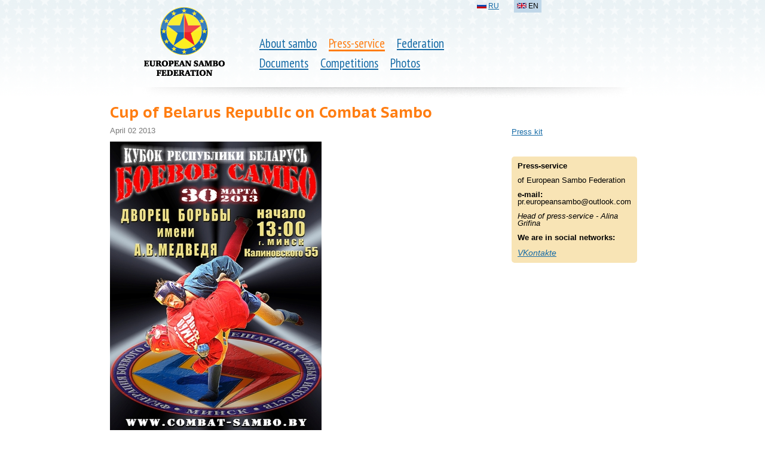

--- FILE ---
content_type: text/html; charset=utf-8
request_url: https://www.eurosambo.com/en/press/news/2013/394/
body_size: 3605
content:






<!doctype html>
<!--[if lt IE 7 ]>
<html lang="ru" class="no-js ie6"> <![endif]-->
<!--[if IE 7 ]>
<html lang="ru" class="no-js ie7"> <![endif]-->
<!--[if IE 8 ]>
<html lang="ru" class="no-js ie8"> <![endif]-->
<!--[if IE 9 ]>
<html lang="ru" class="no-js ie9"> <![endif]-->
<!--[if (gt IE 9)|!(IE)]><!-->
<html lang="ru" class="no-js"> <!--<![endif]-->
<head>
    <meta http-equiv="X-UA-Compatible" content="IE=Edge;chrome=1">
    <meta charset="utf-8">
    
        <title>
            
                Cup of Belarus Republic on Combat Sambo

            
        </title>
    

    <link rel="icon" href="/favicon.ico"/>
    <link rel="shortcut icon" href="/favicon.ico"/>
    <link rel="alternate" type="application/rss+xml" title="RSS" href="/press/rss/"/>
    <link href='https://fonts.googleapis.com/css?family=PT+Sans+Narrow|PT+Sans+Caption:700&subset=latin,cyrillic' rel='stylesheet' type='text/css'>
    <link href="/media/css/reset.css?1347666356" type="text/css" rel="stylesheet" media="all"/>

    <link rel="stylesheet" href="/media/css/main.css?1571619386" type="text/css" media="all"/>
    

    <script src="https://ajax.googleapis.com/ajax/libs/jquery/1.7.1/jquery.min.js" type="text/javascript"></script>
    

    <script type="text/javascript" src="/media/js/fancybox/jquery.mousewheel-3.0.4.pack.js?1347666356"></script>
    <script type="text/javascript" src="/media/js/fancybox/jquery.fancybox-1.3.4.pack.js?1347666356"></script>
    <link rel="stylesheet" type="text/css" href="/media/js/fancybox/jquery.fancybox-1.3.4.css?1347666356" media="screen"/>
    <script type="text/javascript">
        $(document).ready(function() {
            $("a[rel=photo_group]").fancybox();
        });
    </script>


</head>
<body>


    <div class="header header_shadow">
        
            
                <table>
                    <tr>
                        <td class="logo">
                            
                                <a href="/en/"><img class="logo" src="/media/i/logo_3.png" alt=""/></a>
                            
                        </td>
                        <td class="nav">
                            <ul>
                                
                                        
                                            <li>
                                                <a href="/en/about/">About sambo</a>
                                            </li>
                                        
                                        
                                
                                        
                                            
                                                <li class="selected parent">
                                                    <a href="/en/press/">Press-service</a>
                                                </li>
                                            
                                        
                                        
                                
                                        
                                            <li>
                                                <a href="/en/federation/">Federation</a>
                                            </li>
                                        
                                        
                                            <br>
                                        
                                
                                        
                                            <li>
                                                <a href="/en/documents/">Documents</a>
                                            </li>
                                        
                                        
                                
                                        
                                            <li>
                                                <a href="/en/competitions/">Competitions</a>
                                            </li>
                                        
                                        
                                
                                        
                                            <li>
                                                <a href="/en/photos/">Photos</a>
                                            </li>
                                        
                                        
                                
                            </ul>
                        </td>
                        <td class="add">
                            <ul class="lang">
                                
                                    
                                        
                                            <li>
                                                <a href="/press/"><i class="b-fg b-fg_RU"><img src="/media/i/fg.png"></i></a>
                                                <a href="/press/">RU</a>
                                            </li>
                                        
                                    
                                
                                    
                                        
                                            <li class="active">
                                                <i class="b-fg b-fg_EN"><img src="/media/i/fg.png"></i>
                                                EN</li>
                                        
                                    
                                
                                    
                                
                            </ul>
                        </td>
                    </tr>
                </table>

        
        
    </div>



    <table class="content_layout">
        <tr>
            <td colspan="2" >
                
                    
                    
                    <h1>
                        
                            Cup of Belarus Republic on Combat Sambo

                        
                    </h1>
                
                
            </td>
        </tr>
        <tr>
            
                <td class="l-col">
                    
                        
    <div class="content">
        











<div class="article">
    
        <div class="date">April 02 2013</div>
        <div class="text">
<p><img alt="" src="/media/resource/2013/04/03/1363645206_kubok_rb_plakat_500.jpg"/>
<br/>
<br/>On March, 30th the Cup of Belarus Republic on Combat Sambo held in the Palace of The Sport Wrestling named by A.Medved. The winners of these competitions got the right to take part in the European Championship 2013 in Crema (Italy) on May, <nobr>17-21. <br/> <br/>The</nobr> strongest fighters of the country (<b>Stanislav Kolbasov</b>, winner of the World Championship 2012, <b>Eduard Muravitskiy </b>and <b>Andrey Demyanchuk</b>, prize-winners of the last year WCh) took part in the Cup of Belarus Republic. <br/> <br/><b>Cup of Belarus Republic on Combat Sambo <br/></b><b>March, 30th, 2013, Minsk (BLR), Palace of the Sport Wrestling named by A.Medved <br/></b><span><b>Weight category up to 62 kg</b> <br/></span><span>1. Artiom SAVENKA (SC “Schock”) <br/></span><span>2. Aliaksandr SHESHKO (Academy of the Domestic Ministry) <br/></span><span>3. Yahor TCHIVIL (Academy of the Domestic Ministry) and Yury BIALYKH (SC “Liga”) <br/></span><span> <br/><b>Weight category up to 68 kg</b> <br/></span><span>1. Apti BIMARZAEV (SC “Liga”) <br/></span><span>2. Artiom LUZGIN (</span><span>Academy of the Domestic Ministry</span><span>) <br/></span><span>3. Uladzimir VOLKAU (</span><span>Academy of the Domestic Ministry</span><span>) and Maksim PUGACHOU (SC “Alligator”) <br/></span><span> <br/><b>Weight category up to 74 kg</b> <br/></span><span>1. Eduard MURAVITSKIY (SC “Liga”) <br/></span><span>2. Maksim SALDATSENKA (SC “Schock”) <br/></span><span>3. Pavel KALESNIK (SC “Liga”) and Rallan SMAHULAU (SC “Liga”) <br/></span><span> <br/><b>Weight category up to 82 kg</b> <br/></span><span>1. Aliaksandr MEL’NIK (Homel’ “VSZ”) <br/></span><span>2. Mikhail ADINTSOU (SC “Schock”) <br/></span><span>3. Aliaksandr LABATSKIY (</span><span>Academy of the Domestic Ministry</span><span>) and Valery KURACHKIN (</span><span>Academy of the Domestic Ministry</span><span>) <br/></span><span> <br/><b>Weight category up to 90 kg</b> <br/></span><span>1. Raman YARMALIUK (SC “Liga”) <br/></span><span>2. Vadzim RUDKEVICH (SC “Liga”) <br/></span><span>3. Dzmitry AVRAMAU (SC “Schock”) and Hleb MAROZAU (SC “Bushido”) <br/></span><span> <br/><b>Weight category up to 100 kg</b> <br/></span><span>1. Stanislav KOLBASOV (SC “Liga”) <br/></span><span>2. Dzmitry VOITAU (“Dynamo”) <br/></span><span>3. Viacheslav SAVITSKIY (Sport School, Zhodino) and Siarhei BADYALO (</span><span>Academy of the Domestic Ministry</span><span>) <br/></span><span> <br/><b>Weight category over 100 kg</b> <br/></span><span>1. Dzmitry BAHAMIAHKAU (SC “Liga”) <br/></span><span>2. Dzianis IVANETS (SC “Bushido”) <br/></span><span>3. Dzmitry VASSILYEU (SC “Bushido”) <br/> <br/></span><b>Source: </b><span>(www.combat-sambo.by)
<br/>
<br/></span></p>
</div>

        

        
            
                <div class="photos">
                    
                        <a rel="photo_group" href="/media/articles/394/1.jpg" target="blank"><img src="/media/articles/394/thumb_1.jpg"/></a>
                    
                        <a rel="photo_group" href="/media/articles/394/2.jpg" target="blank"><img src="/media/articles/394/thumb_2.jpg"/></a>
                    
                        <a rel="photo_group" href="/media/articles/394/3.jpg" target="blank"><img src="/media/articles/394/thumb_3.jpg"/></a>
                    
                        <a rel="photo_group" href="/media/articles/394/4.jpg" target="blank"><img src="/media/articles/394/thumb_4.jpg"/></a>
                    
                        <a rel="photo_group" href="/media/articles/394/5.jpg" target="blank"><img src="/media/articles/394/thumb_5.jpg"/></a>
                    
                        <a rel="photo_group" href="/media/articles/394/6.jpg" target="blank"><img src="/media/articles/394/thumb_6.jpg"/></a>
                    
                        <a rel="photo_group" href="/media/articles/394/7.jpg" target="blank"><img src="/media/articles/394/thumb_7.jpg"/></a>
                    
                        <a rel="photo_group" href="/media/articles/394/8.jpg" target="blank"><img src="/media/articles/394/thumb_8.jpg"/></a>
                    
                        <a rel="photo_group" href="/media/articles/394/9.jpg" target="blank"><img src="/media/articles/394/thumb_9.jpg"/></a>
                    
                        <a rel="photo_group" href="/media/articles/394/10.jpg" target="blank"><img src="/media/articles/394/thumb_10.jpg"/></a>
                    
                        <a rel="photo_group" href="/media/articles/394/11.jpg" target="blank"><img src="/media/articles/394/thumb_11.jpg"/></a>
                    
                        <a rel="photo_group" href="/media/articles/394/12.jpg" target="blank"><img src="/media/articles/394/thumb_12.jpg"/></a>
                    
                        <a rel="photo_group" href="/media/articles/394/13.jpg" target="blank"><img src="/media/articles/394/thumb_13.jpg"/></a>
                    
                        <a rel="photo_group" href="/media/articles/394/14.jpg" target="blank"><img src="/media/articles/394/thumb_14.jpg"/></a>
                    
                        <a rel="photo_group" href="/media/articles/394/15.jpg" target="blank"><img src="/media/articles/394/thumb_15.jpg"/></a>
                    
                        <a rel="photo_group" href="/media/articles/394/16.jpg" target="blank"><img src="/media/articles/394/thumb_16.jpg"/></a>
                    
                        <a rel="photo_group" href="/media/articles/394/17.jpg" target="blank"><img src="/media/articles/394/thumb_17.jpg"/></a>
                    
                        <a rel="photo_group" href="/media/articles/394/18.jpg" target="blank"><img src="/media/articles/394/thumb_18.jpg"/></a>
                    
                        <a rel="photo_group" href="/media/articles/394/19.jpg" target="blank"><img src="/media/articles/394/thumb_19.jpg"/></a>
                    
                        <a rel="photo_group" href="/media/articles/394/20.jpg" target="blank"><img src="/media/articles/394/thumb_20.jpg"/></a>
                    
                        <a rel="photo_group" href="/media/articles/394/21.jpg" target="blank"><img src="/media/articles/394/thumb_21.jpg"/></a>
                    
                        <a rel="photo_group" href="/media/articles/394/22.jpg" target="blank"><img src="/media/articles/394/thumb_22.jpg"/></a>
                    
                        <a rel="photo_group" href="/media/articles/394/23.jpg" target="blank"><img src="/media/articles/394/thumb_23.jpg"/></a>
                    
                        <a rel="photo_group" href="/media/articles/394/24.jpg" target="blank"><img src="/media/articles/394/thumb_24.jpg"/></a>
                    
                        <a rel="photo_group" href="/media/articles/394/25.jpg" target="blank"><img src="/media/articles/394/thumb_25.jpg"/></a>
                    
                        <a rel="photo_group" href="/media/articles/394/26.jpg" target="blank"><img src="/media/articles/394/thumb_26.jpg"/></a>
                    
                        <a rel="photo_group" href="/media/articles/394/27.jpg" target="blank"><img src="/media/articles/394/thumb_27.jpg"/></a>
                    
                        <a rel="photo_group" href="/media/articles/394/28.jpg" target="blank"><img src="/media/articles/394/thumb_28.jpg"/></a>
                    
                        <a rel="photo_group" href="/media/articles/394/29.jpg" target="blank"><img src="/media/articles/394/thumb_29.jpg"/></a>
                    
                        <a rel="photo_group" href="/media/articles/394/30.jpg" target="blank"><img src="/media/articles/394/thumb_30.jpg"/></a>
                    
                        <a rel="photo_group" href="/media/articles/394/31.jpg" target="blank"><img src="/media/articles/394/thumb_31.jpg"/></a>
                    
                        <a rel="photo_group" href="/media/articles/394/32.jpg" target="blank"><img src="/media/articles/394/thumb_32.jpg"/></a>
                    
                        <a rel="photo_group" href="/media/articles/394/33.jpg" target="blank"><img src="/media/articles/394/thumb_33.jpg"/></a>
                    
                        <a rel="photo_group" href="/media/articles/394/34.jpg" target="blank"><img src="/media/articles/394/thumb_34.jpg"/></a>
                    
                        <a rel="photo_group" href="/media/articles/394/35.jpg" target="blank"><img src="/media/articles/394/thumb_35.jpg"/></a>
                    
                        <a rel="photo_group" href="/media/articles/394/36.jpg" target="blank"><img src="/media/articles/394/thumb_36.jpg"/></a>
                    
                        <a rel="photo_group" href="/media/articles/394/37.jpg" target="blank"><img src="/media/articles/394/thumb_37.jpg"/></a>
                    
                        <a rel="photo_group" href="/media/articles/394/38.jpg" target="blank"><img src="/media/articles/394/thumb_38.jpg"/></a>
                    
                        <a rel="photo_group" href="/media/articles/394/39.jpg" target="blank"><img src="/media/articles/394/thumb_39.jpg"/></a>
                    
                        <a rel="photo_group" href="/media/articles/394/40.jpg" target="blank"><img src="/media/articles/394/thumb_40.jpg"/></a>
                    
                        <a rel="photo_group" href="/media/articles/394/41.jpg" target="blank"><img src="/media/articles/394/thumb_41.jpg"/></a>
                    
                        <a rel="photo_group" href="/media/articles/394/42.jpg" target="blank"><img src="/media/articles/394/thumb_42.jpg"/></a>
                    
                        <a rel="photo_group" href="/media/articles/394/43.jpg" target="blank"><img src="/media/articles/394/thumb_43.jpg"/></a>
                    
                        <a rel="photo_group" href="/media/articles/394/44.jpg" target="blank"><img src="/media/articles/394/thumb_44.jpg"/></a>
                    
                        <a rel="photo_group" href="/media/articles/394/45.jpg" target="blank"><img src="/media/articles/394/thumb_45.jpg"/></a>
                    
                        <a rel="photo_group" href="/media/articles/394/46.jpg" target="blank"><img src="/media/articles/394/thumb_46.jpg"/></a>
                    
                        <a rel="photo_group" href="/media/articles/394/47.jpg" target="blank"><img src="/media/articles/394/thumb_47.jpg"/></a>
                    
                        <a rel="photo_group" href="/media/articles/394/48.jpg" target="blank"><img src="/media/articles/394/thumb_48.jpg"/></a>
                    
                        <a rel="photo_group" href="/media/articles/394/49.jpg" target="blank"><img src="/media/articles/394/thumb_49.jpg"/></a>
                    
                        <a rel="photo_group" href="/media/articles/394/50.jpg" target="blank"><img src="/media/articles/394/thumb_50.jpg"/></a>
                    
                        <a rel="photo_group" href="/media/articles/394/51.jpg" target="blank"><img src="/media/articles/394/thumb_51.jpg"/></a>
                    
                        <a rel="photo_group" href="/media/articles/394/52.jpg" target="blank"><img src="/media/articles/394/thumb_52.jpg"/></a>
                    
                        <a rel="photo_group" href="/media/articles/394/53.jpg" target="blank"><img src="/media/articles/394/thumb_53.jpg"/></a>
                    
                        <a rel="photo_group" href="/media/articles/394/54.jpg" target="blank"><img src="/media/articles/394/thumb_54.jpg"/></a>
                    
                        <a rel="photo_group" href="/media/articles/394/63.jpg" target="blank"><img src="/media/articles/394/thumb_63.jpg"/></a>
                    
                        <a rel="photo_group" href="/media/articles/394/55.jpg" target="blank"><img src="/media/articles/394/thumb_55.jpg"/></a>
                    
                        <a rel="photo_group" href="/media/articles/394/57.jpg" target="blank"><img src="/media/articles/394/thumb_57.jpg"/></a>
                    
                        <a rel="photo_group" href="/media/articles/394/58.jpg" target="blank"><img src="/media/articles/394/thumb_58.jpg"/></a>
                    
                        <a rel="photo_group" href="/media/articles/394/59.jpg" target="blank"><img src="/media/articles/394/thumb_59.jpg"/></a>
                    
                        <a rel="photo_group" href="/media/articles/394/60.jpg" target="blank"><img src="/media/articles/394/thumb_60.jpg"/></a>
                    
                        <a rel="photo_group" href="/media/articles/394/61.jpg" target="blank"><img src="/media/articles/394/thumb_61.jpg"/></a>
                    
                        <a rel="photo_group" href="/media/articles/394/62.jpg" target="blank"><img src="/media/articles/394/thumb_62.jpg"/></a>
                    
                        <a rel="photo_group" href="/media/articles/394/56.jpg" target="blank"><img src="/media/articles/394/thumb_56.jpg"/></a>
                    
                </div>
            
        

        

    
</div>


    </div>

                    
                </td>
                <td class="r-col">
                    
                        
                            <div class="navigation">
                                
                                
                                    
                                        <ul>
                                    

                                    
                                        <li><a href="/en/press/kit/">Press kit</a></li>
                                    

                                    </ul>
                                
                            </div>
                        
                        
    <style>
        .sidebar__contacts {
            display: block;
            margin: 30px 0 0 0;
            padding: 10px;
            background: #F8E4B5;
            font-size: 80%;
            border-radius: 5px
        }
    </style>
    <div class="sidebar__contacts">
        

<p><span><b>Press-service</b></span></p>

<p><span>
<br/></span></p>

<p><span>of European Sambo Federation</span></p>

<p><span>
<br/></span></p>

<p><b>e-mail:</b> pr.europeansambo@outlook.com</p>

<p><span>
<br/></span></p>

<p><span><i>Head of press-service - Alina Grifina</i></span></p>

<p><span>
<br/></span></p>

<p><span><b>We are in social networks:</b></span></p>

<p><span>
<br/></span></p>

<p><i><a href="https://vk.com/european_sambo" style="font-family: Arial, Verdana, Tahoma, sans-serif; font-size: 14.4px;">VKontakte</a></i></p>
    </div>

                    
                </td>
            
        </tr>
    </table>



    <div class="footer">
        <p>© 2004...2026
            European sambo federation
        </p>
        <p><a href="mailto:eurosambo@gmail.com">eurosambo@gmail.com</a></p>
    </div>


</body>
</html>


--- FILE ---
content_type: application/javascript
request_url: https://www.eurosambo.com/media/js/fancybox/jquery.mousewheel-3.0.4.pack.js?1347666356
body_size: 2507
content:
/*! Copyright (c) 2010 Brandon Aaron (http://brandonaaron.net)
 * Licensed under the MIT License (LICENSE.txt).
 *
 * Thanks to: http://adomas.org/javascript-mouse-wheel/ for some pointers.
 * Thanks to: Mathias Bank(http://www.mathias-bank.de) for a scope bug fix.
 * Thanks to: Seamus Leahy for adding deltaX and deltaY
 *
 * Version: 3.0.4
 * 
 * Requires: 1.2.2+
 */

(function($) {

    var types = ['DOMMouseScroll', 'mousewheel'];

    $.event.special.mousewheel = {
        setup: function() {
            if (this.addEventListener) {
                for (var i = types.length; i;) {
                    this.addEventListener(types[--i], handler, false);
                }
            } else {
                this.onmousewheel = handler;
            }
        },

        teardown: function() {
            if (this.removeEventListener) {
                for (var i = types.length; i;) {
                    this.removeEventListener(types[--i], handler, false);
                }
            } else {
                this.onmousewheel = null;
            }
        }
    };

    $.fn.extend({
                mousewheel: function(fn) {
                    return fn ? this.bind("mousewheel", fn) : this.trigger("mousewheel");
                },

                unmousewheel: function(fn) {
                    return this.unbind("mousewheel", fn);
                }
            });


    function handler(event) {
        var orgEvent = event || window.event, args = [].slice.call(arguments, 1), delta = 0, returnValue = true, deltaX = 0, deltaY = 0;
        event = $.event.fix(orgEvent);
        event.type = "mousewheel";

        // Old school scrollwheel delta
        if (event.wheelDelta) {
            delta = event.wheelDelta/120;
        }
        if (event.detail) {
            delta = -event.detail/3;
        }

        // New school multidimensional scroll (touchpads) deltas
        deltaY = delta;

        // Gecko
        if (orgEvent.axis!==undefined && orgEvent.axis===orgEvent.HORIZONTAL_AXIS) {
            deltaY = 0;
            deltaX = -1*delta;
        }

        // Webkit
        if (orgEvent.wheelDeltaY!==undefined) {
            deltaY = orgEvent.wheelDeltaY/120;
        }
        if (orgEvent.wheelDeltaX!==undefined) {
            deltaX = -1*orgEvent.wheelDeltaX/120;
        }

        // Add event and delta to the front of the arguments
        args.unshift(event, delta, deltaX, deltaY);

        return $.event.handle.apply(this, args);
    }

})(jQuery);